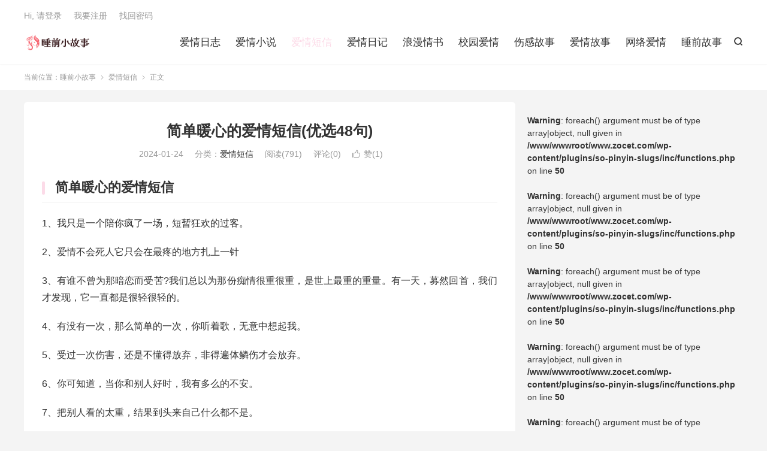

--- FILE ---
content_type: text/html; charset=UTF-8
request_url: https://www.zocet.com/aiqingduanxin/16309.html
body_size: 10131
content:
<!DOCTYPE HTML>
<html lang="zh-CN" >
<head>
<meta charset="UTF-8">
<meta http-equiv="X-UA-Compatible" content="IE=edge">
<meta name="viewport" content="width=device-width, initial-scale=1.0">
<meta name="apple-mobile-web-app-title" content="睡前小故事">
<meta http-equiv="Cache-Control" content="no-siteapp">
<title>简单暖心的爱情短信(优选48句)-睡前小故事</title>
<meta name='robots' content='max-image-preview:large' />
<style id='wp-img-auto-sizes-contain-inline-css' type='text/css'>
img:is([sizes=auto i],[sizes^="auto," i]){contain-intrinsic-size:3000px 1500px}
/*# sourceURL=wp-img-auto-sizes-contain-inline-css */
</style>
<style id='classic-theme-styles-inline-css' type='text/css'>
/*! This file is auto-generated */
.wp-block-button__link{color:#fff;background-color:#32373c;border-radius:9999px;box-shadow:none;text-decoration:none;padding:calc(.667em + 2px) calc(1.333em + 2px);font-size:1.125em}.wp-block-file__button{background:#32373c;color:#fff;text-decoration:none}
/*# sourceURL=/wp-includes/css/classic-themes.min.css */
</style>
<link rel='stylesheet' id='style-css' href='https://www.zocet.com/wp-content/themes/dux/style.css?ver=9.5' type='text/css' media='all' />
<script type="text/javascript" src="https://www.zocet.com/wp-content/themes/dux/assets/js/libs/jquery.min.js?ver=9.5" id="jquery-js"></script>
<link rel="canonical" href="https://www.zocet.com/aiqingduanxin/16309.html" />
<link rel="alternate" title="oEmbed (JSON)" type="application/json+oembed" href="https://www.zocet.com/wp-json/oembed/1.0/embed?url=https%3A%2F%2Fwww.zocet.com%2Faiqingduanxin%2F16309.html" />
<link rel="alternate" title="oEmbed (XML)" type="text/xml+oembed" href="https://www.zocet.com/wp-json/oembed/1.0/embed?url=https%3A%2F%2Fwww.zocet.com%2Faiqingduanxin%2F16309.html&#038;format=xml" />
<meta name="keywords" content="简单暖心的爱情短信(优选48句),爱情短信">
<meta name="description" content="简单暖心的爱情短信1、我只是一个陪你疯了一场，短暂狂欢的过客。2、爱情不会死人它只会在最疼的地方扎上一针3、有谁不曾为那暗恋而受苦?我们总以为那份痴情很重很重，是世上最重的重量。有一天，募然回首，我们才发现，它一直都是很轻很轻的。4、有没有一次，那么简单的一次，你听着歌，无意中想起我。5、受过一次伤害，还是不懂得放弃，">
<meta property="og:type" content="acticle">
<meta property="og:site_name" content="睡前小故事">
<meta property="og:title" content="简单暖心的爱情短信(优选48句)">
<meta property="og:description" content="简单暖心的爱情短信 1、我只是一个陪你疯了一场，短暂狂欢的过客。 2、爱情不会死人它只会在最疼的地方扎上一针 3、有谁不曾为那暗恋而受苦?我们总以为那份痴情很重很重，是世上最重的重量。有一天，募然回首，我们才发现，它一直都是很轻很轻的。 4...">
<meta property="og:url" content="https://www.zocet.com/aiqingduanxin/16309.html">
<meta property="og:image" content="https://www.zocet.com/wp-content/themes/dux/assets/img/thumbnail.png">
<meta property="twitter:card" content="summary_large_image">
<meta property="twitter:title" content="简单暖心的爱情短信(优选48句)">
<meta property="twitter:description" content="简单暖心的爱情短信 1、我只是一个陪你疯了一场，短暂狂欢的过客。 2、爱情不会死人它只会在最疼的地方扎上一针 3、有谁不曾为那暗恋而受苦?我们总以为那份痴情很重很重，是世上最重的重量。有一天，募然回首，我们才发现，它一直都是很轻很轻的。 4...">
<meta property="twitter:url" content="https://www.zocet.com/aiqingduanxin/16309.html">
<meta property="twitter:image" content="https://www.zocet.com/wp-content/themes/dux/assets/img/thumbnail.png">
<style>:root{--tb--main: #fcdbe8}</style><link rel="icon" href="https://www.zocet.com/wp-content/uploads/2023/01/cropped-shui-4-e1673785365563-1-32x32.png" sizes="32x32" />
<link rel="icon" href="https://www.zocet.com/wp-content/uploads/2023/01/cropped-shui-4-e1673785365563-1-192x192.png" sizes="192x192" />
<link rel="apple-touch-icon" href="https://www.zocet.com/wp-content/uploads/2023/01/cropped-shui-4-e1673785365563-1-180x180.png" />
<meta name="msapplication-TileImage" content="https://www.zocet.com/wp-content/uploads/2023/01/cropped-shui-4-e1673785365563-1-270x270.png" />
<link rel="shortcut icon" href="https://www.zocet.com/favicon.ico">
<style id='global-styles-inline-css' type='text/css'>
:root{--wp--preset--aspect-ratio--square: 1;--wp--preset--aspect-ratio--4-3: 4/3;--wp--preset--aspect-ratio--3-4: 3/4;--wp--preset--aspect-ratio--3-2: 3/2;--wp--preset--aspect-ratio--2-3: 2/3;--wp--preset--aspect-ratio--16-9: 16/9;--wp--preset--aspect-ratio--9-16: 9/16;--wp--preset--color--black: #000000;--wp--preset--color--cyan-bluish-gray: #abb8c3;--wp--preset--color--white: #ffffff;--wp--preset--color--pale-pink: #f78da7;--wp--preset--color--vivid-red: #cf2e2e;--wp--preset--color--luminous-vivid-orange: #ff6900;--wp--preset--color--luminous-vivid-amber: #fcb900;--wp--preset--color--light-green-cyan: #7bdcb5;--wp--preset--color--vivid-green-cyan: #00d084;--wp--preset--color--pale-cyan-blue: #8ed1fc;--wp--preset--color--vivid-cyan-blue: #0693e3;--wp--preset--color--vivid-purple: #9b51e0;--wp--preset--gradient--vivid-cyan-blue-to-vivid-purple: linear-gradient(135deg,rgb(6,147,227) 0%,rgb(155,81,224) 100%);--wp--preset--gradient--light-green-cyan-to-vivid-green-cyan: linear-gradient(135deg,rgb(122,220,180) 0%,rgb(0,208,130) 100%);--wp--preset--gradient--luminous-vivid-amber-to-luminous-vivid-orange: linear-gradient(135deg,rgb(252,185,0) 0%,rgb(255,105,0) 100%);--wp--preset--gradient--luminous-vivid-orange-to-vivid-red: linear-gradient(135deg,rgb(255,105,0) 0%,rgb(207,46,46) 100%);--wp--preset--gradient--very-light-gray-to-cyan-bluish-gray: linear-gradient(135deg,rgb(238,238,238) 0%,rgb(169,184,195) 100%);--wp--preset--gradient--cool-to-warm-spectrum: linear-gradient(135deg,rgb(74,234,220) 0%,rgb(151,120,209) 20%,rgb(207,42,186) 40%,rgb(238,44,130) 60%,rgb(251,105,98) 80%,rgb(254,248,76) 100%);--wp--preset--gradient--blush-light-purple: linear-gradient(135deg,rgb(255,206,236) 0%,rgb(152,150,240) 100%);--wp--preset--gradient--blush-bordeaux: linear-gradient(135deg,rgb(254,205,165) 0%,rgb(254,45,45) 50%,rgb(107,0,62) 100%);--wp--preset--gradient--luminous-dusk: linear-gradient(135deg,rgb(255,203,112) 0%,rgb(199,81,192) 50%,rgb(65,88,208) 100%);--wp--preset--gradient--pale-ocean: linear-gradient(135deg,rgb(255,245,203) 0%,rgb(182,227,212) 50%,rgb(51,167,181) 100%);--wp--preset--gradient--electric-grass: linear-gradient(135deg,rgb(202,248,128) 0%,rgb(113,206,126) 100%);--wp--preset--gradient--midnight: linear-gradient(135deg,rgb(2,3,129) 0%,rgb(40,116,252) 100%);--wp--preset--font-size--small: 13px;--wp--preset--font-size--medium: 20px;--wp--preset--font-size--large: 36px;--wp--preset--font-size--x-large: 42px;--wp--preset--spacing--20: 0.44rem;--wp--preset--spacing--30: 0.67rem;--wp--preset--spacing--40: 1rem;--wp--preset--spacing--50: 1.5rem;--wp--preset--spacing--60: 2.25rem;--wp--preset--spacing--70: 3.38rem;--wp--preset--spacing--80: 5.06rem;--wp--preset--shadow--natural: 6px 6px 9px rgba(0, 0, 0, 0.2);--wp--preset--shadow--deep: 12px 12px 50px rgba(0, 0, 0, 0.4);--wp--preset--shadow--sharp: 6px 6px 0px rgba(0, 0, 0, 0.2);--wp--preset--shadow--outlined: 6px 6px 0px -3px rgb(255, 255, 255), 6px 6px rgb(0, 0, 0);--wp--preset--shadow--crisp: 6px 6px 0px rgb(0, 0, 0);}:where(.is-layout-flex){gap: 0.5em;}:where(.is-layout-grid){gap: 0.5em;}body .is-layout-flex{display: flex;}.is-layout-flex{flex-wrap: wrap;align-items: center;}.is-layout-flex > :is(*, div){margin: 0;}body .is-layout-grid{display: grid;}.is-layout-grid > :is(*, div){margin: 0;}:where(.wp-block-columns.is-layout-flex){gap: 2em;}:where(.wp-block-columns.is-layout-grid){gap: 2em;}:where(.wp-block-post-template.is-layout-flex){gap: 1.25em;}:where(.wp-block-post-template.is-layout-grid){gap: 1.25em;}.has-black-color{color: var(--wp--preset--color--black) !important;}.has-cyan-bluish-gray-color{color: var(--wp--preset--color--cyan-bluish-gray) !important;}.has-white-color{color: var(--wp--preset--color--white) !important;}.has-pale-pink-color{color: var(--wp--preset--color--pale-pink) !important;}.has-vivid-red-color{color: var(--wp--preset--color--vivid-red) !important;}.has-luminous-vivid-orange-color{color: var(--wp--preset--color--luminous-vivid-orange) !important;}.has-luminous-vivid-amber-color{color: var(--wp--preset--color--luminous-vivid-amber) !important;}.has-light-green-cyan-color{color: var(--wp--preset--color--light-green-cyan) !important;}.has-vivid-green-cyan-color{color: var(--wp--preset--color--vivid-green-cyan) !important;}.has-pale-cyan-blue-color{color: var(--wp--preset--color--pale-cyan-blue) !important;}.has-vivid-cyan-blue-color{color: var(--wp--preset--color--vivid-cyan-blue) !important;}.has-vivid-purple-color{color: var(--wp--preset--color--vivid-purple) !important;}.has-black-background-color{background-color: var(--wp--preset--color--black) !important;}.has-cyan-bluish-gray-background-color{background-color: var(--wp--preset--color--cyan-bluish-gray) !important;}.has-white-background-color{background-color: var(--wp--preset--color--white) !important;}.has-pale-pink-background-color{background-color: var(--wp--preset--color--pale-pink) !important;}.has-vivid-red-background-color{background-color: var(--wp--preset--color--vivid-red) !important;}.has-luminous-vivid-orange-background-color{background-color: var(--wp--preset--color--luminous-vivid-orange) !important;}.has-luminous-vivid-amber-background-color{background-color: var(--wp--preset--color--luminous-vivid-amber) !important;}.has-light-green-cyan-background-color{background-color: var(--wp--preset--color--light-green-cyan) !important;}.has-vivid-green-cyan-background-color{background-color: var(--wp--preset--color--vivid-green-cyan) !important;}.has-pale-cyan-blue-background-color{background-color: var(--wp--preset--color--pale-cyan-blue) !important;}.has-vivid-cyan-blue-background-color{background-color: var(--wp--preset--color--vivid-cyan-blue) !important;}.has-vivid-purple-background-color{background-color: var(--wp--preset--color--vivid-purple) !important;}.has-black-border-color{border-color: var(--wp--preset--color--black) !important;}.has-cyan-bluish-gray-border-color{border-color: var(--wp--preset--color--cyan-bluish-gray) !important;}.has-white-border-color{border-color: var(--wp--preset--color--white) !important;}.has-pale-pink-border-color{border-color: var(--wp--preset--color--pale-pink) !important;}.has-vivid-red-border-color{border-color: var(--wp--preset--color--vivid-red) !important;}.has-luminous-vivid-orange-border-color{border-color: var(--wp--preset--color--luminous-vivid-orange) !important;}.has-luminous-vivid-amber-border-color{border-color: var(--wp--preset--color--luminous-vivid-amber) !important;}.has-light-green-cyan-border-color{border-color: var(--wp--preset--color--light-green-cyan) !important;}.has-vivid-green-cyan-border-color{border-color: var(--wp--preset--color--vivid-green-cyan) !important;}.has-pale-cyan-blue-border-color{border-color: var(--wp--preset--color--pale-cyan-blue) !important;}.has-vivid-cyan-blue-border-color{border-color: var(--wp--preset--color--vivid-cyan-blue) !important;}.has-vivid-purple-border-color{border-color: var(--wp--preset--color--vivid-purple) !important;}.has-vivid-cyan-blue-to-vivid-purple-gradient-background{background: var(--wp--preset--gradient--vivid-cyan-blue-to-vivid-purple) !important;}.has-light-green-cyan-to-vivid-green-cyan-gradient-background{background: var(--wp--preset--gradient--light-green-cyan-to-vivid-green-cyan) !important;}.has-luminous-vivid-amber-to-luminous-vivid-orange-gradient-background{background: var(--wp--preset--gradient--luminous-vivid-amber-to-luminous-vivid-orange) !important;}.has-luminous-vivid-orange-to-vivid-red-gradient-background{background: var(--wp--preset--gradient--luminous-vivid-orange-to-vivid-red) !important;}.has-very-light-gray-to-cyan-bluish-gray-gradient-background{background: var(--wp--preset--gradient--very-light-gray-to-cyan-bluish-gray) !important;}.has-cool-to-warm-spectrum-gradient-background{background: var(--wp--preset--gradient--cool-to-warm-spectrum) !important;}.has-blush-light-purple-gradient-background{background: var(--wp--preset--gradient--blush-light-purple) !important;}.has-blush-bordeaux-gradient-background{background: var(--wp--preset--gradient--blush-bordeaux) !important;}.has-luminous-dusk-gradient-background{background: var(--wp--preset--gradient--luminous-dusk) !important;}.has-pale-ocean-gradient-background{background: var(--wp--preset--gradient--pale-ocean) !important;}.has-electric-grass-gradient-background{background: var(--wp--preset--gradient--electric-grass) !important;}.has-midnight-gradient-background{background: var(--wp--preset--gradient--midnight) !important;}.has-small-font-size{font-size: var(--wp--preset--font-size--small) !important;}.has-medium-font-size{font-size: var(--wp--preset--font-size--medium) !important;}.has-large-font-size{font-size: var(--wp--preset--font-size--large) !important;}.has-x-large-font-size{font-size: var(--wp--preset--font-size--x-large) !important;}
/*# sourceURL=global-styles-inline-css */
</style>
</head>
<body class="wp-singular post-template-default single single-post postid-16309 single-format-standard wp-theme-dux home m-excerpt-cat m-excerpt-desc comment-open site-layout-2 list-text text-justify-on m-sidebar m-catplist-on">
<header class="header">
	<div class="container">
		<div class="logo"><a href="https://www.zocet.com" title="睡前小故事-故事大全 睡前故事哄女友-爱情故事"><img src="https://www.zocet.com/wp-content/uploads/2023/01/shui-2.png" alt="睡前小故事-故事大全 睡前故事哄女友-爱情故事">睡前小故事</a></div>													<div class="navto-search search-show"><i class="tbfa">&#xe611;</i></div>
							<ul class="site-nav site-navbar">
			<li><a href="https://www.zocet.com/aiqingrizhi">爱情日志</a></li>
<li><a href="https://www.zocet.com/aiqingxiaoshuo">爱情小说</a></li>
<li class="current-post-ancestor current-menu-parent"><a href="https://www.zocet.com/aiqingduanxin">爱情短信</a></li>
<li><a href="https://www.zocet.com/aiqingriji">爱情日记</a></li>
<li><a href="https://www.zocet.com/qingshu">浪漫情书</a></li>
<li><a href="https://www.zocet.com/xiaoyuanaiqing">校园爱情</a></li>
<li><a href="https://www.zocet.com/shanggangushi">伤感故事</a></li>
<li><a href="https://www.zocet.com/aiqinggushi">爱情故事</a></li>
<li><a href="https://www.zocet.com/wangluoaiqing">网络爱情</a></li>
<li><a href="https://www.zocet.com/shuiqiangushi">睡前故事</a></li>
		</ul>
					<div class="topbar">
				<ul class="site-nav topmenu">
														</ul>
															<a rel="nofollow" href="https://www.zocet.com/wp-login.php?redirect_to=https%3A%2F%2Fwww.zocet.com%2Faiqingduanxin%2F16309.html">Hi, 请登录</a>
						&nbsp; &nbsp; <a rel="nofollow" href="https://www.zocet.com/wp-login.php?action=register">我要注册</a>
						&nbsp; &nbsp; <a rel="nofollow" href="https://www.zocet.com/wp-login.php?action=lostpassword">找回密码</a>
												</div>
					</div>
</header>
	<div class="m-icon-nav">
		<i class="tbfa">&#xe612;</i>
		<i class="tbfa">&#xe606;</i>
	</div>
<div class="site-search">
	<div class="container">
		<form method="get" class="site-search-form" action="https://www.zocet.com/">
    <input class="search-input" name="s" type="text" placeholder="输入关键字" value="" required="required">
    <button class="search-btn" type="submit"><i class="tbfa">&#xe611;</i></button>
</form>	</div>
</div>
	<div class="breadcrumbs">
		<div class="container">当前位置：<a href="https://www.zocet.com">睡前小故事</a> <small><i class="tbfa">&#xe87e;</i></small> <a href="https://www.zocet.com/aiqingduanxin">爱情短信</a> <small><i class="tbfa">&#xe87e;</i></small> 正文</div>
	</div>
<section class="container">
	<div class="content-wrap">
	<div class="content">
						<header class="article-header">
			<h1 class="article-title"><a href="https://www.zocet.com/aiqingduanxin/16309.html">简单暖心的爱情短信(优选48句)</a></h1>
			<div class="article-meta">
				<span class="item">2024-01-24</span>												<span class="item">分类：<a href="https://www.zocet.com/aiqingduanxin" rel="category tag">爱情短信</a></span>
				<span class="item post-views">阅读(791)</span>				<span class="item">评论(0)</span>															<a href="javascript:;" etap="like" class="item item-like" data-pid="16309"><i class="tbfa">&#xe64c;</i>赞(<span>1</span>)</a>																	<span class="item"></span>
			</div>
		</header>
				<article class="article-content">
									<h2>简单暖心的爱情短信</h2>
<p>1、我只是一个陪你疯了一场，短暂狂欢的过客。</p>
<p>2、爱情不会死人它只会在最疼的地方扎上一针</p>
<p>3、有谁不曾为那暗恋而受苦?我们总以为那份痴情很重很重，是世上最重的重量。有一天，募然回首，我们才发现，它一直都是很轻很轻的。</p>
<p>4、有没有一次，那么简单的一次，你听着歌，无意中想起我。</p>
<p>5、受过一次伤害，还是不懂得放弃，非得遍体鳞伤才会放弃。</p>
<p>6、你可知道，当你和别人好时，我有多么的不安。</p>
<p>7、把别人看的太重，结果到头来自己什么都不是。</p>
<p>8、过期的爱情。过期的承诺。过期的回忆。过期的我。</p>
<p>9、如果，如果可以，我只希望，从来没有遇见你。</p>
<p>10、太过美好的东西从来都不适合经历，因为一旦经历便无法遗忘。</p>
<p>11、没有什么是永远，也没有什么会很久，找个借口，谁都可以先走。</p>
<p>12、当期待变成遗憾，根本不会有天荒地老。</p>
<p>13、我们可不可以不勇敢，当爱太重心太酸无力承担。</p>
<p>14、总有那么有一个人，他的一条短信就可以让你立刻微笑。</p>
<p>15、哪些表达爱情的短信读起来很暖人心?小编整理了一些的短信，有兴趣的亲可以来阅读一下!</p>
<p>16、不是一辈子的人，不说一辈子的话，不勉强，能放下。</p>
<p>17、世界上最远的距离，不是爱，不是恨，而是熟悉的人，渐渐变得陌生。</p>
<p>18、幸福是比较级，但并非与别人比较，而是与自己曾经的不幸福比较。一个人只要经历过坏透了的日子，就会真正懂得感激幸福。</p>
<p>19、没有什么永远找个借口谁都可以先走</p>
<p>20、我不能允许任何的背叛，任何人，任何形式，任何理由。</p>
<p>21、爱了给了伤了痛了还让我怎么说</p>
<p>22、认识你真好，好的进一步是错误，退一步是遗憾。就在这一步之间，我真的希望时间永恒，空间永恒，一切永恒。</p>
<p>23、原来，曾经亲密无间的两个人，会连路人都不如。</p>
<p>24、明知是场戏，还要陪你演下去。</p>
<h2>简单暖心的爱情短信(2)</h2>
<p>1、那些曾经以为念念不忘的事情就在我们念念不忘的过程里，被我们遗忘了。</p>
<p>2、我怕的不是思念变成习惯而是偶尔涌上心头的那种感觉</p>
<p>3、我的梦里有你有我却从来都没有我们俩在一起过</p>
<p>4、原来爱情从来都没有离开过，只是我记得你却忘记了。</p>
<p>5、我们始终都在练习微笑，终于变成不敢哭的人。</p>
<p>6、我们错过某些错过，却能够一如既往的生活。</p>
<p>7、如果有人问起，就说忘了。不解释，不悲伤。</p>
<p>8、我爱你，但是我希望你永远都不要知道，就让我一个人沉沦。</p>
<p>9、我不缺爱，你的离开，只是让我少了一个习惯。</p>
<p>10、所谓的无底线，就是不断的原谅伤害过你的人</p>
<p>11、世界上最痛苦的事，莫过于爱上一个对别人痴心的人。</p>
<p>12、等待太久得来的东西，多半已经不是当初自己想要的样子了。</p>
<p>13、世上最珍贵的不是永远得不到或已经得到的，而是你已经得到并且随时都有可能失去的东西!</p>
<p>14、别说你心疼，若真心疼，怎么会让我为了你难过。</p>
<p>15、什么是幸福?那是有了你;什么是无奈?那是情人节的时候却无法与你相伴;什么是爱情?那是你我之间的感觉!</p>
<p>16、人心都是肉长的，遇到相见恨晚的，很难有不动心的。但如果真的爱对方，就要体谅对方，爱的最高境界不只是自己的拥有，还要在乎和珍惜别人的感受。长驻心间的爱也好，转瞬就忘的爱也好，其实都没有对错，只要是真诚的，就是美丽的。</p>
<p>17、如果这就是爱情，本来就不公平。你不必讲理，我可以离去。</p>
<p>18、曾经以为，拥有是不容易的;后来才知道，舍弃更难。</p>
<p>19、你教会了我如何去爱，在你离开时，却没教会我如何放下。</p>
<p>20、错过了，就错过了全部，就算在怎么努力也回不到从前了</p>
<p>21、想要说些什么，却无从说起，想要说声爱你却被风吹散，如果大海能换回曾经的爱，我用一生等待。</p>
<p>22、就算我爱到天荒地老你也未必会海枯石烂</p>
<p>23、我知道我不是一个很好的记录者，但我比任何人都喜欢回首自己来时的路，我不但的回首，伫足，然手时光仍下我轰轰烈烈的向前奔去。</p>
<p>24、我总是在担心失去谁，现在想想，有谁会担心失去我。</p>
					</article>
						            <div class="post-actions">
            	<a href="javascript:;" etap="like" class="post-like action action-like" data-pid="16309"><i class="tbfa">&#xe64c;</i>赞(<span>1</span>)</a>            	            	            </div>
        		<div class="post-copyright">未经允许不得转载：<a href="https://www.zocet.com">睡前小故事</a> &raquo; <a href="https://www.zocet.com/aiqingduanxin/16309.html">简单暖心的爱情短信(优选48句)</a></div>		
		<div class="shares"><dfn>分享到</dfn><a href="javascript:;" data-url="https://www.zocet.com/aiqingduanxin/16309.html" class="share-weixin" title="分享到微信"><i class="tbfa">&#xe61e;</i></a><a etap="share" data-share="weibo" class="share-tsina" title="分享到微博"><i class="tbfa">&#xe645;</i></a><a etap="share" data-share="qq" class="share-sqq" title="分享到QQ好友"><i class="tbfa">&#xe60f;</i></a><a etap="share" data-share="qzone" class="share-qzone" title="分享到QQ空间"><i class="tbfa">&#xe600;</i></a><a etap="share" data-share="line" class="share-line" title="分享到Line"><i class="tbfa">&#xe6fb;</i></a><a etap="share" data-share="twitter" class="share-twitter" title="分享到X"><i class="tbfa">&#xe604;</i></a><a etap="share" data-share="facebook" class="share-facebook" title="分享到Facebook"><i class="tbfa">&#xe725;</i></a><a etap="share" data-share="telegram" class="share-telegram" title="分享到Telegram"><i class="tbfa">&#xe9ac;</i></a><a etap="share" data-share="skype" class="share-skype" title="分享到Skype"><i class="tbfa">&#xe87d;</i></a></div>
				<div class="article-tags"><a href="https://www.zocet.com/tag/jiandannuanxindeaiqingduanxinyouxuan48ju" rel="tag">简单暖心的爱情短信(优选48句)</a></div>
		
		
		            <nav class="article-nav">
                <span class="article-nav-prev">上一篇<br><a href="https://www.zocet.com/aiqingduanxin/16308.html" rel="prev">表示对爱情死心的经典短信(热门46句)</a></span>
                <span class="article-nav-next">下一篇<br><a href="https://www.zocet.com/aiqingduanxin/16310.html" rel="next">关于爱情的qq空间说说短信(通用46句)</a></span>
            </nav>
        
				<div class="relates relates-imagetext"><div class="title"><h3>相关推荐</h3></div><ul><li><a href="https://www.zocet.com/aiqingduanxin/16316.html"><img data-thumb="default" src="https://www.zocet.com/wp-content/themes/dux/assets/img/thumbnail.png" class="thumb"></a><a href="https://www.zocet.com/aiqingduanxin/16316.html">关于真挚爱情的话语(热门48句)</a></li><li><a href="https://www.zocet.com/aiqingduanxin/16315.html"><img data-thumb="default" src="https://www.zocet.com/wp-content/themes/dux/assets/img/thumbnail.png" class="thumb"></a><a href="https://www.zocet.com/aiqingduanxin/16315.html">爱情说说的短信大全(汇编20句)</a></li><li><a href="https://www.zocet.com/aiqingduanxin/16314.html"><img data-thumb="default" src="https://www.zocet.com/wp-content/themes/dux/assets/img/thumbnail.png" class="thumb"></a><a href="https://www.zocet.com/aiqingduanxin/16314.html">对爱情伤心绝望的心情说说短语(最热74句)</a></li><li><a href="https://www.zocet.com/aiqingduanxin/16313.html"><img data-thumb="default" src="https://www.zocet.com/wp-content/themes/dux/assets/img/thumbnail.png" class="thumb"></a><a href="https://www.zocet.com/aiqingduanxin/16313.html">三毛经典短信关于爱情(精选44句)</a></li><li><a href="https://www.zocet.com/aiqingduanxin/16312.html"><img data-thumb="default" src="https://www.zocet.com/wp-content/themes/dux/assets/img/thumbnail.png" class="thumb"></a><a href="https://www.zocet.com/aiqingduanxin/16312.html">表达爱情的经典短信(收集44句)</a></li><li><a href="https://www.zocet.com/aiqingduanxin/16311.html"><img data-thumb="default" src="https://www.zocet.com/wp-content/themes/dux/assets/img/thumbnail.png" class="thumb"></a><a href="https://www.zocet.com/aiqingduanxin/16311.html">简短又经典的爱情说说(精选60句)</a></li><li><a href="https://www.zocet.com/aiqingduanxin/16310.html"><img data-thumb="default" src="https://www.zocet.com/wp-content/themes/dux/assets/img/thumbnail.png" class="thumb"></a><a href="https://www.zocet.com/aiqingduanxin/16310.html">关于爱情的qq空间说说短信(通用46句)</a></li><li><a href="https://www.zocet.com/aiqingduanxin/16308.html"><img data-thumb="default" src="https://www.zocet.com/wp-content/themes/dux/assets/img/thumbnail.png" class="thumb"></a><a href="https://www.zocet.com/aiqingduanxin/16308.html">表示对爱情死心的经典短信(热门46句)</a></li></ul></div>					</div>
	</div>
	<div class="sidebar">
	<br />
<b>Warning</b>:  foreach() argument must be of type array|object, null given in <b>/www/wwwroot/www.zocet.com/wp-content/plugins/so-pinyin-slugs/inc/functions.php</b> on line <b>50</b><br />
<br />
<b>Warning</b>:  foreach() argument must be of type array|object, null given in <b>/www/wwwroot/www.zocet.com/wp-content/plugins/so-pinyin-slugs/inc/functions.php</b> on line <b>50</b><br />
<br />
<b>Warning</b>:  foreach() argument must be of type array|object, null given in <b>/www/wwwroot/www.zocet.com/wp-content/plugins/so-pinyin-slugs/inc/functions.php</b> on line <b>50</b><br />
<br />
<b>Warning</b>:  foreach() argument must be of type array|object, null given in <b>/www/wwwroot/www.zocet.com/wp-content/plugins/so-pinyin-slugs/inc/functions.php</b> on line <b>50</b><br />
<br />
<b>Warning</b>:  foreach() argument must be of type array|object, null given in <b>/www/wwwroot/www.zocet.com/wp-content/plugins/so-pinyin-slugs/inc/functions.php</b> on line <b>50</b><br />
<br />
<b>Warning</b>:  foreach() argument must be of type array|object, null given in <b>/www/wwwroot/www.zocet.com/wp-content/plugins/so-pinyin-slugs/inc/functions.php</b> on line <b>50</b><br />
<br />
<b>Warning</b>:  foreach() argument must be of type array|object, null given in <b>/www/wwwroot/www.zocet.com/wp-content/plugins/so-pinyin-slugs/inc/functions.php</b> on line <b>50</b><br />
<br />
<b>Warning</b>:  foreach() argument must be of type array|object, null given in <b>/www/wwwroot/www.zocet.com/wp-content/plugins/so-pinyin-slugs/inc/functions.php</b> on line <b>50</b><br />
<br />
<b>Warning</b>:  foreach() argument must be of type array|object, null given in <b>/www/wwwroot/www.zocet.com/wp-content/plugins/so-pinyin-slugs/inc/functions.php</b> on line <b>50</b><br />
<br />
<b>Warning</b>:  foreach() argument must be of type array|object, null given in <b>/www/wwwroot/www.zocet.com/wp-content/plugins/so-pinyin-slugs/inc/functions.php</b> on line <b>50</b><br />
<br />
<b>Warning</b>:  foreach() argument must be of type array|object, null given in <b>/www/wwwroot/www.zocet.com/wp-content/plugins/so-pinyin-slugs/inc/functions.php</b> on line <b>50</b><br />
<br />
<b>Warning</b>:  foreach() argument must be of type array|object, null given in <b>/www/wwwroot/www.zocet.com/wp-content/plugins/so-pinyin-slugs/inc/functions.php</b> on line <b>50</b><br />
<br />
<b>Warning</b>:  foreach() argument must be of type array|object, null given in <b>/www/wwwroot/www.zocet.com/wp-content/plugins/so-pinyin-slugs/inc/functions.php</b> on line <b>50</b><br />
<br />
<b>Warning</b>:  foreach() argument must be of type array|object, null given in <b>/www/wwwroot/www.zocet.com/wp-content/plugins/so-pinyin-slugs/inc/functions.php</b> on line <b>50</b><br />
<br />
<b>Warning</b>:  foreach() argument must be of type array|object, null given in <b>/www/wwwroot/www.zocet.com/wp-content/plugins/so-pinyin-slugs/inc/functions.php</b> on line <b>50</b><br />
<br />
<b>Warning</b>:  foreach() argument must be of type array|object, null given in <b>/www/wwwroot/www.zocet.com/wp-content/plugins/so-pinyin-slugs/inc/functions.php</b> on line <b>50</b><br />
<br />
<b>Warning</b>:  foreach() argument must be of type array|object, null given in <b>/www/wwwroot/www.zocet.com/wp-content/plugins/so-pinyin-slugs/inc/functions.php</b> on line <b>50</b><br />
<br />
<b>Warning</b>:  foreach() argument must be of type array|object, null given in <b>/www/wwwroot/www.zocet.com/wp-content/plugins/so-pinyin-slugs/inc/functions.php</b> on line <b>50</b><br />
<br />
<b>Warning</b>:  foreach() argument must be of type array|object, null given in <b>/www/wwwroot/www.zocet.com/wp-content/plugins/so-pinyin-slugs/inc/functions.php</b> on line <b>50</b><br />
<br />
<b>Warning</b>:  foreach() argument must be of type array|object, null given in <b>/www/wwwroot/www.zocet.com/wp-content/plugins/so-pinyin-slugs/inc/functions.php</b> on line <b>50</b><br />
<br />
<b>Warning</b>:  foreach() argument must be of type array|object, null given in <b>/www/wwwroot/www.zocet.com/wp-content/plugins/so-pinyin-slugs/inc/functions.php</b> on line <b>50</b><br />
<br />
<b>Warning</b>:  foreach() argument must be of type array|object, null given in <b>/www/wwwroot/www.zocet.com/wp-content/plugins/so-pinyin-slugs/inc/functions.php</b> on line <b>50</b><br />
<br />
<b>Warning</b>:  foreach() argument must be of type array|object, null given in <b>/www/wwwroot/www.zocet.com/wp-content/plugins/so-pinyin-slugs/inc/functions.php</b> on line <b>50</b><br />
<br />
<b>Warning</b>:  foreach() argument must be of type array|object, null given in <b>/www/wwwroot/www.zocet.com/wp-content/plugins/so-pinyin-slugs/inc/functions.php</b> on line <b>50</b><br />
<br />
<b>Warning</b>:  foreach() argument must be of type array|object, null given in <b>/www/wwwroot/www.zocet.com/wp-content/plugins/so-pinyin-slugs/inc/functions.php</b> on line <b>50</b><br />
<br />
<b>Warning</b>:  foreach() argument must be of type array|object, null given in <b>/www/wwwroot/www.zocet.com/wp-content/plugins/so-pinyin-slugs/inc/functions.php</b> on line <b>50</b><br />
<br />
<b>Warning</b>:  foreach() argument must be of type array|object, null given in <b>/www/wwwroot/www.zocet.com/wp-content/plugins/so-pinyin-slugs/inc/functions.php</b> on line <b>50</b><br />
<br />
<b>Warning</b>:  foreach() argument must be of type array|object, null given in <b>/www/wwwroot/www.zocet.com/wp-content/plugins/so-pinyin-slugs/inc/functions.php</b> on line <b>50</b><br />
<br />
<b>Warning</b>:  foreach() argument must be of type array|object, null given in <b>/www/wwwroot/www.zocet.com/wp-content/plugins/so-pinyin-slugs/inc/functions.php</b> on line <b>50</b><br />
<br />
<b>Warning</b>:  foreach() argument must be of type array|object, null given in <b>/www/wwwroot/www.zocet.com/wp-content/plugins/so-pinyin-slugs/inc/functions.php</b> on line <b>50</b><br />
<br />
<b>Warning</b>:  foreach() argument must be of type array|object, null given in <b>/www/wwwroot/www.zocet.com/wp-content/plugins/so-pinyin-slugs/inc/functions.php</b> on line <b>50</b><br />
<br />
<b>Warning</b>:  foreach() argument must be of type array|object, null given in <b>/www/wwwroot/www.zocet.com/wp-content/plugins/so-pinyin-slugs/inc/functions.php</b> on line <b>50</b><br />
<br />
<b>Warning</b>:  foreach() argument must be of type array|object, null given in <b>/www/wwwroot/www.zocet.com/wp-content/plugins/so-pinyin-slugs/inc/functions.php</b> on line <b>50</b><br />
<br />
<b>Warning</b>:  foreach() argument must be of type array|object, null given in <b>/www/wwwroot/www.zocet.com/wp-content/plugins/so-pinyin-slugs/inc/functions.php</b> on line <b>50</b><br />
<br />
<b>Warning</b>:  foreach() argument must be of type array|object, null given in <b>/www/wwwroot/www.zocet.com/wp-content/plugins/so-pinyin-slugs/inc/functions.php</b> on line <b>50</b><br />
<br />
<b>Warning</b>:  foreach() argument must be of type array|object, null given in <b>/www/wwwroot/www.zocet.com/wp-content/plugins/so-pinyin-slugs/inc/functions.php</b> on line <b>50</b><br />
<br />
<b>Warning</b>:  foreach() argument must be of type array|object, null given in <b>/www/wwwroot/www.zocet.com/wp-content/plugins/so-pinyin-slugs/inc/functions.php</b> on line <b>50</b><br />
<br />
<b>Warning</b>:  foreach() argument must be of type array|object, null given in <b>/www/wwwroot/www.zocet.com/wp-content/plugins/so-pinyin-slugs/inc/functions.php</b> on line <b>50</b><br />
<br />
<b>Warning</b>:  foreach() argument must be of type array|object, null given in <b>/www/wwwroot/www.zocet.com/wp-content/plugins/so-pinyin-slugs/inc/functions.php</b> on line <b>50</b><br />
<br />
<b>Warning</b>:  foreach() argument must be of type array|object, null given in <b>/www/wwwroot/www.zocet.com/wp-content/plugins/so-pinyin-slugs/inc/functions.php</b> on line <b>50</b><br />
<br />
<b>Warning</b>:  foreach() argument must be of type array|object, null given in <b>/www/wwwroot/www.zocet.com/wp-content/plugins/so-pinyin-slugs/inc/functions.php</b> on line <b>50</b><br />
<br />
<b>Warning</b>:  foreach() argument must be of type array|object, null given in <b>/www/wwwroot/www.zocet.com/wp-content/plugins/so-pinyin-slugs/inc/functions.php</b> on line <b>50</b><br />
<br />
<b>Warning</b>:  foreach() argument must be of type array|object, null given in <b>/www/wwwroot/www.zocet.com/wp-content/plugins/so-pinyin-slugs/inc/functions.php</b> on line <b>50</b><br />
<br />
<b>Warning</b>:  foreach() argument must be of type array|object, null given in <b>/www/wwwroot/www.zocet.com/wp-content/plugins/so-pinyin-slugs/inc/functions.php</b> on line <b>50</b><br />
<br />
<b>Warning</b>:  foreach() argument must be of type array|object, null given in <b>/www/wwwroot/www.zocet.com/wp-content/plugins/so-pinyin-slugs/inc/functions.php</b> on line <b>50</b><br />
<br />
<b>Warning</b>:  foreach() argument must be of type array|object, null given in <b>/www/wwwroot/www.zocet.com/wp-content/plugins/so-pinyin-slugs/inc/functions.php</b> on line <b>50</b><br />
<br />
<b>Warning</b>:  foreach() argument must be of type array|object, null given in <b>/www/wwwroot/www.zocet.com/wp-content/plugins/so-pinyin-slugs/inc/functions.php</b> on line <b>50</b><br />
<br />
<b>Warning</b>:  foreach() argument must be of type array|object, null given in <b>/www/wwwroot/www.zocet.com/wp-content/plugins/so-pinyin-slugs/inc/functions.php</b> on line <b>50</b><br />
<br />
<b>Warning</b>:  foreach() argument must be of type array|object, null given in <b>/www/wwwroot/www.zocet.com/wp-content/plugins/so-pinyin-slugs/inc/functions.php</b> on line <b>50</b><br />
<br />
<b>Warning</b>:  foreach() argument must be of type array|object, null given in <b>/www/wwwroot/www.zocet.com/wp-content/plugins/so-pinyin-slugs/inc/functions.php</b> on line <b>50</b><br />
<br />
<b>Warning</b>:  foreach() argument must be of type array|object, null given in <b>/www/wwwroot/www.zocet.com/wp-content/plugins/so-pinyin-slugs/inc/functions.php</b> on line <b>50</b><br />
<br />
<b>Warning</b>:  foreach() argument must be of type array|object, null given in <b>/www/wwwroot/www.zocet.com/wp-content/plugins/so-pinyin-slugs/inc/functions.php</b> on line <b>50</b><br />
<br />
<b>Warning</b>:  foreach() argument must be of type array|object, null given in <b>/www/wwwroot/www.zocet.com/wp-content/plugins/so-pinyin-slugs/inc/functions.php</b> on line <b>50</b><br />
<br />
<b>Warning</b>:  foreach() argument must be of type array|object, null given in <b>/www/wwwroot/www.zocet.com/wp-content/plugins/so-pinyin-slugs/inc/functions.php</b> on line <b>50</b><br />
<br />
<b>Warning</b>:  foreach() argument must be of type array|object, null given in <b>/www/wwwroot/www.zocet.com/wp-content/plugins/so-pinyin-slugs/inc/functions.php</b> on line <b>50</b><br />
<br />
<b>Warning</b>:  foreach() argument must be of type array|object, null given in <b>/www/wwwroot/www.zocet.com/wp-content/plugins/so-pinyin-slugs/inc/functions.php</b> on line <b>50</b><br />
<br />
<b>Warning</b>:  foreach() argument must be of type array|object, null given in <b>/www/wwwroot/www.zocet.com/wp-content/plugins/so-pinyin-slugs/inc/functions.php</b> on line <b>50</b><br />
<br />
<b>Warning</b>:  foreach() argument must be of type array|object, null given in <b>/www/wwwroot/www.zocet.com/wp-content/plugins/so-pinyin-slugs/inc/functions.php</b> on line <b>50</b><br />
<br />
<b>Warning</b>:  foreach() argument must be of type array|object, null given in <b>/www/wwwroot/www.zocet.com/wp-content/plugins/so-pinyin-slugs/inc/functions.php</b> on line <b>50</b><br />
<br />
<b>Warning</b>:  foreach() argument must be of type array|object, null given in <b>/www/wwwroot/www.zocet.com/wp-content/plugins/so-pinyin-slugs/inc/functions.php</b> on line <b>50</b><br />
<br />
<b>Warning</b>:  foreach() argument must be of type array|object, null given in <b>/www/wwwroot/www.zocet.com/wp-content/plugins/so-pinyin-slugs/inc/functions.php</b> on line <b>50</b><br />
<br />
<b>Warning</b>:  foreach() argument must be of type array|object, null given in <b>/www/wwwroot/www.zocet.com/wp-content/plugins/so-pinyin-slugs/inc/functions.php</b> on line <b>50</b><br />
<br />
<b>Warning</b>:  foreach() argument must be of type array|object, null given in <b>/www/wwwroot/www.zocet.com/wp-content/plugins/so-pinyin-slugs/inc/functions.php</b> on line <b>50</b><br />
<br />
<b>Warning</b>:  foreach() argument must be of type array|object, null given in <b>/www/wwwroot/www.zocet.com/wp-content/plugins/so-pinyin-slugs/inc/functions.php</b> on line <b>50</b><br />
<br />
<b>Warning</b>:  foreach() argument must be of type array|object, null given in <b>/www/wwwroot/www.zocet.com/wp-content/plugins/so-pinyin-slugs/inc/functions.php</b> on line <b>50</b><br />
<br />
<b>Warning</b>:  foreach() argument must be of type array|object, null given in <b>/www/wwwroot/www.zocet.com/wp-content/plugins/so-pinyin-slugs/inc/functions.php</b> on line <b>50</b><br />
<br />
<b>Warning</b>:  foreach() argument must be of type array|object, null given in <b>/www/wwwroot/www.zocet.com/wp-content/plugins/so-pinyin-slugs/inc/functions.php</b> on line <b>50</b><br />
<br />
<b>Warning</b>:  foreach() argument must be of type array|object, null given in <b>/www/wwwroot/www.zocet.com/wp-content/plugins/so-pinyin-slugs/inc/functions.php</b> on line <b>50</b><br />
<br />
<b>Warning</b>:  foreach() argument must be of type array|object, null given in <b>/www/wwwroot/www.zocet.com/wp-content/plugins/so-pinyin-slugs/inc/functions.php</b> on line <b>50</b><br />
<br />
<b>Warning</b>:  foreach() argument must be of type array|object, null given in <b>/www/wwwroot/www.zocet.com/wp-content/plugins/so-pinyin-slugs/inc/functions.php</b> on line <b>50</b><br />
<br />
<b>Warning</b>:  foreach() argument must be of type array|object, null given in <b>/www/wwwroot/www.zocet.com/wp-content/plugins/so-pinyin-slugs/inc/functions.php</b> on line <b>50</b><br />
<br />
<b>Warning</b>:  foreach() argument must be of type array|object, null given in <b>/www/wwwroot/www.zocet.com/wp-content/plugins/so-pinyin-slugs/inc/functions.php</b> on line <b>50</b><br />
<br />
<b>Warning</b>:  foreach() argument must be of type array|object, null given in <b>/www/wwwroot/www.zocet.com/wp-content/plugins/so-pinyin-slugs/inc/functions.php</b> on line <b>50</b><br />
<br />
<b>Warning</b>:  foreach() argument must be of type array|object, null given in <b>/www/wwwroot/www.zocet.com/wp-content/plugins/so-pinyin-slugs/inc/functions.php</b> on line <b>50</b><br />
<br />
<b>Warning</b>:  foreach() argument must be of type array|object, null given in <b>/www/wwwroot/www.zocet.com/wp-content/plugins/so-pinyin-slugs/inc/functions.php</b> on line <b>50</b><br />
<br />
<b>Warning</b>:  foreach() argument must be of type array|object, null given in <b>/www/wwwroot/www.zocet.com/wp-content/plugins/so-pinyin-slugs/inc/functions.php</b> on line <b>50</b><br />
<br />
<b>Warning</b>:  foreach() argument must be of type array|object, null given in <b>/www/wwwroot/www.zocet.com/wp-content/plugins/so-pinyin-slugs/inc/functions.php</b> on line <b>50</b><br />
<br />
<b>Warning</b>:  foreach() argument must be of type array|object, null given in <b>/www/wwwroot/www.zocet.com/wp-content/plugins/so-pinyin-slugs/inc/functions.php</b> on line <b>50</b><br />
<br />
<b>Warning</b>:  foreach() argument must be of type array|object, null given in <b>/www/wwwroot/www.zocet.com/wp-content/plugins/so-pinyin-slugs/inc/functions.php</b> on line <b>50</b><br />
<br />
<b>Warning</b>:  foreach() argument must be of type array|object, null given in <b>/www/wwwroot/www.zocet.com/wp-content/plugins/so-pinyin-slugs/inc/functions.php</b> on line <b>50</b><br />
<br />
<b>Warning</b>:  foreach() argument must be of type array|object, null given in <b>/www/wwwroot/www.zocet.com/wp-content/plugins/so-pinyin-slugs/inc/functions.php</b> on line <b>50</b><br />
<br />
<b>Warning</b>:  foreach() argument must be of type array|object, null given in <b>/www/wwwroot/www.zocet.com/wp-content/plugins/so-pinyin-slugs/inc/functions.php</b> on line <b>50</b><br />
<br />
<b>Warning</b>:  foreach() argument must be of type array|object, null given in <b>/www/wwwroot/www.zocet.com/wp-content/plugins/so-pinyin-slugs/inc/functions.php</b> on line <b>50</b><br />
<br />
<b>Warning</b>:  foreach() argument must be of type array|object, null given in <b>/www/wwwroot/www.zocet.com/wp-content/plugins/so-pinyin-slugs/inc/functions.php</b> on line <b>50</b><br />
<br />
<b>Warning</b>:  foreach() argument must be of type array|object, null given in <b>/www/wwwroot/www.zocet.com/wp-content/plugins/so-pinyin-slugs/inc/functions.php</b> on line <b>50</b><br />
<br />
<b>Warning</b>:  foreach() argument must be of type array|object, null given in <b>/www/wwwroot/www.zocet.com/wp-content/plugins/so-pinyin-slugs/inc/functions.php</b> on line <b>50</b><br />
<br />
<b>Warning</b>:  foreach() argument must be of type array|object, null given in <b>/www/wwwroot/www.zocet.com/wp-content/plugins/so-pinyin-slugs/inc/functions.php</b> on line <b>50</b><br />
<br />
<b>Warning</b>:  foreach() argument must be of type array|object, null given in <b>/www/wwwroot/www.zocet.com/wp-content/plugins/so-pinyin-slugs/inc/functions.php</b> on line <b>50</b><br />
<br />
<b>Warning</b>:  foreach() argument must be of type array|object, null given in <b>/www/wwwroot/www.zocet.com/wp-content/plugins/so-pinyin-slugs/inc/functions.php</b> on line <b>50</b><br />
<br />
<b>Warning</b>:  foreach() argument must be of type array|object, null given in <b>/www/wwwroot/www.zocet.com/wp-content/plugins/so-pinyin-slugs/inc/functions.php</b> on line <b>50</b><br />
<br />
<b>Warning</b>:  foreach() argument must be of type array|object, null given in <b>/www/wwwroot/www.zocet.com/wp-content/plugins/so-pinyin-slugs/inc/functions.php</b> on line <b>50</b><br />
<br />
<b>Warning</b>:  foreach() argument must be of type array|object, null given in <b>/www/wwwroot/www.zocet.com/wp-content/plugins/so-pinyin-slugs/inc/functions.php</b> on line <b>50</b><br />
<br />
<b>Warning</b>:  foreach() argument must be of type array|object, null given in <b>/www/wwwroot/www.zocet.com/wp-content/plugins/so-pinyin-slugs/inc/functions.php</b> on line <b>50</b><br />
<br />
<b>Warning</b>:  foreach() argument must be of type array|object, null given in <b>/www/wwwroot/www.zocet.com/wp-content/plugins/so-pinyin-slugs/inc/functions.php</b> on line <b>50</b><br />
<br />
<b>Warning</b>:  foreach() argument must be of type array|object, null given in <b>/www/wwwroot/www.zocet.com/wp-content/plugins/so-pinyin-slugs/inc/functions.php</b> on line <b>50</b><br />
<br />
<b>Warning</b>:  foreach() argument must be of type array|object, null given in <b>/www/wwwroot/www.zocet.com/wp-content/plugins/so-pinyin-slugs/inc/functions.php</b> on line <b>50</b><br />
<br />
<b>Warning</b>:  foreach() argument must be of type array|object, null given in <b>/www/wwwroot/www.zocet.com/wp-content/plugins/so-pinyin-slugs/inc/functions.php</b> on line <b>50</b><br />
<br />
<b>Warning</b>:  foreach() argument must be of type array|object, null given in <b>/www/wwwroot/www.zocet.com/wp-content/plugins/so-pinyin-slugs/inc/functions.php</b> on line <b>50</b><br />
<br />
<b>Warning</b>:  foreach() argument must be of type array|object, null given in <b>/www/wwwroot/www.zocet.com/wp-content/plugins/so-pinyin-slugs/inc/functions.php</b> on line <b>50</b><br />
<br />
<b>Warning</b>:  foreach() argument must be of type array|object, null given in <b>/www/wwwroot/www.zocet.com/wp-content/plugins/so-pinyin-slugs/inc/functions.php</b> on line <b>50</b><br />
<br />
<b>Warning</b>:  foreach() argument must be of type array|object, null given in <b>/www/wwwroot/www.zocet.com/wp-content/plugins/so-pinyin-slugs/inc/functions.php</b> on line <b>50</b><br />
<br />
<b>Warning</b>:  foreach() argument must be of type array|object, null given in <b>/www/wwwroot/www.zocet.com/wp-content/plugins/so-pinyin-slugs/inc/functions.php</b> on line <b>50</b><br />
<br />
<b>Warning</b>:  foreach() argument must be of type array|object, null given in <b>/www/wwwroot/www.zocet.com/wp-content/plugins/so-pinyin-slugs/inc/functions.php</b> on line <b>50</b><br />
<br />
<b>Warning</b>:  foreach() argument must be of type array|object, null given in <b>/www/wwwroot/www.zocet.com/wp-content/plugins/so-pinyin-slugs/inc/functions.php</b> on line <b>50</b><br />
<br />
<b>Warning</b>:  foreach() argument must be of type array|object, null given in <b>/www/wwwroot/www.zocet.com/wp-content/plugins/so-pinyin-slugs/inc/functions.php</b> on line <b>50</b><br />
<br />
<b>Warning</b>:  foreach() argument must be of type array|object, null given in <b>/www/wwwroot/www.zocet.com/wp-content/plugins/so-pinyin-slugs/inc/functions.php</b> on line <b>50</b><br />
<br />
<b>Warning</b>:  foreach() argument must be of type array|object, null given in <b>/www/wwwroot/www.zocet.com/wp-content/plugins/so-pinyin-slugs/inc/functions.php</b> on line <b>50</b><br />
<br />
<b>Warning</b>:  foreach() argument must be of type array|object, null given in <b>/www/wwwroot/www.zocet.com/wp-content/plugins/so-pinyin-slugs/inc/functions.php</b> on line <b>50</b><br />
<br />
<b>Warning</b>:  foreach() argument must be of type array|object, null given in <b>/www/wwwroot/www.zocet.com/wp-content/plugins/so-pinyin-slugs/inc/functions.php</b> on line <b>50</b><br />
<br />
<b>Warning</b>:  foreach() argument must be of type array|object, null given in <b>/www/wwwroot/www.zocet.com/wp-content/plugins/so-pinyin-slugs/inc/functions.php</b> on line <b>50</b><br />
<br />
<b>Warning</b>:  foreach() argument must be of type array|object, null given in <b>/www/wwwroot/www.zocet.com/wp-content/plugins/so-pinyin-slugs/inc/functions.php</b> on line <b>50</b><br />
<br />
<b>Warning</b>:  foreach() argument must be of type array|object, null given in <b>/www/wwwroot/www.zocet.com/wp-content/plugins/so-pinyin-slugs/inc/functions.php</b> on line <b>50</b><br />
<br />
<b>Warning</b>:  foreach() argument must be of type array|object, null given in <b>/www/wwwroot/www.zocet.com/wp-content/plugins/so-pinyin-slugs/inc/functions.php</b> on line <b>50</b><br />
<br />
<b>Warning</b>:  foreach() argument must be of type array|object, null given in <b>/www/wwwroot/www.zocet.com/wp-content/plugins/so-pinyin-slugs/inc/functions.php</b> on line <b>50</b><br />
<br />
<b>Warning</b>:  foreach() argument must be of type array|object, null given in <b>/www/wwwroot/www.zocet.com/wp-content/plugins/so-pinyin-slugs/inc/functions.php</b> on line <b>50</b><br />
<br />
<b>Warning</b>:  foreach() argument must be of type array|object, null given in <b>/www/wwwroot/www.zocet.com/wp-content/plugins/so-pinyin-slugs/inc/functions.php</b> on line <b>50</b><br />
<br />
<b>Warning</b>:  foreach() argument must be of type array|object, null given in <b>/www/wwwroot/www.zocet.com/wp-content/plugins/so-pinyin-slugs/inc/functions.php</b> on line <b>50</b><br />
<br />
<b>Warning</b>:  foreach() argument must be of type array|object, null given in <b>/www/wwwroot/www.zocet.com/wp-content/plugins/so-pinyin-slugs/inc/functions.php</b> on line <b>50</b><br />
<br />
<b>Warning</b>:  foreach() argument must be of type array|object, null given in <b>/www/wwwroot/www.zocet.com/wp-content/plugins/so-pinyin-slugs/inc/functions.php</b> on line <b>50</b><br />
<br />
<b>Warning</b>:  foreach() argument must be of type array|object, null given in <b>/www/wwwroot/www.zocet.com/wp-content/plugins/so-pinyin-slugs/inc/functions.php</b> on line <b>50</b><br />
<br />
<b>Warning</b>:  foreach() argument must be of type array|object, null given in <b>/www/wwwroot/www.zocet.com/wp-content/plugins/so-pinyin-slugs/inc/functions.php</b> on line <b>50</b><br />
<br />
<b>Warning</b>:  foreach() argument must be of type array|object, null given in <b>/www/wwwroot/www.zocet.com/wp-content/plugins/so-pinyin-slugs/inc/functions.php</b> on line <b>50</b><br />
<br />
<b>Warning</b>:  foreach() argument must be of type array|object, null given in <b>/www/wwwroot/www.zocet.com/wp-content/plugins/so-pinyin-slugs/inc/functions.php</b> on line <b>50</b><br />
<br />
<b>Warning</b>:  foreach() argument must be of type array|object, null given in <b>/www/wwwroot/www.zocet.com/wp-content/plugins/so-pinyin-slugs/inc/functions.php</b> on line <b>50</b><br />
<br />
<b>Warning</b>:  foreach() argument must be of type array|object, null given in <b>/www/wwwroot/www.zocet.com/wp-content/plugins/so-pinyin-slugs/inc/functions.php</b> on line <b>50</b><br />
<br />
<b>Warning</b>:  foreach() argument must be of type array|object, null given in <b>/www/wwwroot/www.zocet.com/wp-content/plugins/so-pinyin-slugs/inc/functions.php</b> on line <b>50</b><br />
<br />
<b>Warning</b>:  foreach() argument must be of type array|object, null given in <b>/www/wwwroot/www.zocet.com/wp-content/plugins/so-pinyin-slugs/inc/functions.php</b> on line <b>50</b><br />
<br />
<b>Warning</b>:  foreach() argument must be of type array|object, null given in <b>/www/wwwroot/www.zocet.com/wp-content/plugins/so-pinyin-slugs/inc/functions.php</b> on line <b>50</b><br />
<br />
<b>Warning</b>:  foreach() argument must be of type array|object, null given in <b>/www/wwwroot/www.zocet.com/wp-content/plugins/so-pinyin-slugs/inc/functions.php</b> on line <b>50</b><br />
<br />
<b>Warning</b>:  foreach() argument must be of type array|object, null given in <b>/www/wwwroot/www.zocet.com/wp-content/plugins/so-pinyin-slugs/inc/functions.php</b> on line <b>50</b><br />
<br />
<b>Warning</b>:  foreach() argument must be of type array|object, null given in <b>/www/wwwroot/www.zocet.com/wp-content/plugins/so-pinyin-slugs/inc/functions.php</b> on line <b>50</b><br />
<br />
<b>Warning</b>:  foreach() argument must be of type array|object, null given in <b>/www/wwwroot/www.zocet.com/wp-content/plugins/so-pinyin-slugs/inc/functions.php</b> on line <b>50</b><br />
<br />
<b>Warning</b>:  foreach() argument must be of type array|object, null given in <b>/www/wwwroot/www.zocet.com/wp-content/plugins/so-pinyin-slugs/inc/functions.php</b> on line <b>50</b><br />
<br />
<b>Warning</b>:  foreach() argument must be of type array|object, null given in <b>/www/wwwroot/www.zocet.com/wp-content/plugins/so-pinyin-slugs/inc/functions.php</b> on line <b>50</b><br />
<br />
<b>Warning</b>:  foreach() argument must be of type array|object, null given in <b>/www/wwwroot/www.zocet.com/wp-content/plugins/so-pinyin-slugs/inc/functions.php</b> on line <b>50</b><br />
<br />
<b>Warning</b>:  foreach() argument must be of type array|object, null given in <b>/www/wwwroot/www.zocet.com/wp-content/plugins/so-pinyin-slugs/inc/functions.php</b> on line <b>50</b><br />
<br />
<b>Warning</b>:  foreach() argument must be of type array|object, null given in <b>/www/wwwroot/www.zocet.com/wp-content/plugins/so-pinyin-slugs/inc/functions.php</b> on line <b>50</b><br />
<br />
<b>Warning</b>:  foreach() argument must be of type array|object, null given in <b>/www/wwwroot/www.zocet.com/wp-content/plugins/so-pinyin-slugs/inc/functions.php</b> on line <b>50</b><br />
<br />
<b>Warning</b>:  foreach() argument must be of type array|object, null given in <b>/www/wwwroot/www.zocet.com/wp-content/plugins/so-pinyin-slugs/inc/functions.php</b> on line <b>50</b><br />
<br />
<b>Warning</b>:  foreach() argument must be of type array|object, null given in <b>/www/wwwroot/www.zocet.com/wp-content/plugins/so-pinyin-slugs/inc/functions.php</b> on line <b>50</b><br />
<br />
<b>Warning</b>:  foreach() argument must be of type array|object, null given in <b>/www/wwwroot/www.zocet.com/wp-content/plugins/so-pinyin-slugs/inc/functions.php</b> on line <b>50</b><br />
<br />
<b>Warning</b>:  foreach() argument must be of type array|object, null given in <b>/www/wwwroot/www.zocet.com/wp-content/plugins/so-pinyin-slugs/inc/functions.php</b> on line <b>50</b><br />
<br />
<b>Warning</b>:  foreach() argument must be of type array|object, null given in <b>/www/wwwroot/www.zocet.com/wp-content/plugins/so-pinyin-slugs/inc/functions.php</b> on line <b>50</b><br />
<br />
<b>Warning</b>:  foreach() argument must be of type array|object, null given in <b>/www/wwwroot/www.zocet.com/wp-content/plugins/so-pinyin-slugs/inc/functions.php</b> on line <b>50</b><br />
<br />
<b>Warning</b>:  foreach() argument must be of type array|object, null given in <b>/www/wwwroot/www.zocet.com/wp-content/plugins/so-pinyin-slugs/inc/functions.php</b> on line <b>50</b><br />
<br />
<b>Warning</b>:  foreach() argument must be of type array|object, null given in <b>/www/wwwroot/www.zocet.com/wp-content/plugins/so-pinyin-slugs/inc/functions.php</b> on line <b>50</b><br />
<br />
<b>Warning</b>:  foreach() argument must be of type array|object, null given in <b>/www/wwwroot/www.zocet.com/wp-content/plugins/so-pinyin-slugs/inc/functions.php</b> on line <b>50</b><br />
<br />
<b>Warning</b>:  foreach() argument must be of type array|object, null given in <b>/www/wwwroot/www.zocet.com/wp-content/plugins/so-pinyin-slugs/inc/functions.php</b> on line <b>50</b><br />
<br />
<b>Warning</b>:  foreach() argument must be of type array|object, null given in <b>/www/wwwroot/www.zocet.com/wp-content/plugins/so-pinyin-slugs/inc/functions.php</b> on line <b>50</b><br />
<br />
<b>Warning</b>:  foreach() argument must be of type array|object, null given in <b>/www/wwwroot/www.zocet.com/wp-content/plugins/so-pinyin-slugs/inc/functions.php</b> on line <b>50</b><br />
<br />
<b>Warning</b>:  foreach() argument must be of type array|object, null given in <b>/www/wwwroot/www.zocet.com/wp-content/plugins/so-pinyin-slugs/inc/functions.php</b> on line <b>50</b><br />
<br />
<b>Warning</b>:  foreach() argument must be of type array|object, null given in <b>/www/wwwroot/www.zocet.com/wp-content/plugins/so-pinyin-slugs/inc/functions.php</b> on line <b>50</b><br />
<br />
<b>Warning</b>:  foreach() argument must be of type array|object, null given in <b>/www/wwwroot/www.zocet.com/wp-content/plugins/so-pinyin-slugs/inc/functions.php</b> on line <b>50</b><br />
<br />
<b>Warning</b>:  foreach() argument must be of type array|object, null given in <b>/www/wwwroot/www.zocet.com/wp-content/plugins/so-pinyin-slugs/inc/functions.php</b> on line <b>50</b><br />
<br />
<b>Warning</b>:  foreach() argument must be of type array|object, null given in <b>/www/wwwroot/www.zocet.com/wp-content/plugins/so-pinyin-slugs/inc/functions.php</b> on line <b>50</b><br />
<br />
<b>Warning</b>:  foreach() argument must be of type array|object, null given in <b>/www/wwwroot/www.zocet.com/wp-content/plugins/so-pinyin-slugs/inc/functions.php</b> on line <b>50</b><br />
<br />
<b>Warning</b>:  foreach() argument must be of type array|object, null given in <b>/www/wwwroot/www.zocet.com/wp-content/plugins/so-pinyin-slugs/inc/functions.php</b> on line <b>50</b><br />
<br />
<b>Warning</b>:  foreach() argument must be of type array|object, null given in <b>/www/wwwroot/www.zocet.com/wp-content/plugins/so-pinyin-slugs/inc/functions.php</b> on line <b>50</b><br />
<br />
<b>Warning</b>:  foreach() argument must be of type array|object, null given in <b>/www/wwwroot/www.zocet.com/wp-content/plugins/so-pinyin-slugs/inc/functions.php</b> on line <b>50</b><br />
<br />
<b>Warning</b>:  foreach() argument must be of type array|object, null given in <b>/www/wwwroot/www.zocet.com/wp-content/plugins/so-pinyin-slugs/inc/functions.php</b> on line <b>50</b><br />
<br />
<b>Warning</b>:  foreach() argument must be of type array|object, null given in <b>/www/wwwroot/www.zocet.com/wp-content/plugins/so-pinyin-slugs/inc/functions.php</b> on line <b>50</b><br />
<br />
<b>Warning</b>:  foreach() argument must be of type array|object, null given in <b>/www/wwwroot/www.zocet.com/wp-content/plugins/so-pinyin-slugs/inc/functions.php</b> on line <b>50</b><br />
<div class="widget widget_ui_posts"><h3>最新文章</h3><ul class="nopic"><li class="noimg"><a href="https://www.zocet.com/aiqingduanxin/16316.html"><span class="text">关于真挚爱情的话语(热门48句)</span><span class="muted">2024-01-26</span></a></li><li class="noimg"><a href="https://www.zocet.com/aiqingduanxin/16315.html"><span class="text">爱情说说的短信大全(汇编20句)</span><span class="muted">2024-01-26</span></a></li><li class="noimg"><a href="https://www.zocet.com/aiqingduanxin/16314.html"><span class="text">对爱情伤心绝望的心情说说短语(最热74句)</span><span class="muted">2024-01-26</span></a></li><li class="noimg"><a href="https://www.zocet.com/aiqingduanxin/16313.html"><span class="text">三毛经典短信关于爱情(精选44句)</span><span class="muted">2024-01-25</span></a></li><li class="noimg"><a href="https://www.zocet.com/aiqingduanxin/16312.html"><span class="text">表达爱情的经典短信(收集44句)</span><span class="muted">2024-01-25</span></a></li><li class="noimg"><a href="https://www.zocet.com/aiqingduanxin/16311.html"><span class="text">简短又经典的爱情说说(精选60句)</span><span class="muted">2024-01-25</span></a></li><li class="noimg"><a href="https://www.zocet.com/aiqingduanxin/16310.html"><span class="text">关于爱情的qq空间说说短信(通用46句)</span><span class="muted">2024-01-24</span></a></li><li class="noimg"><a href="https://www.zocet.com/aiqingduanxin/16309.html"><span class="text">简单暖心的爱情短信(优选48句)</span><span class="muted">2024-01-24</span></a></li></ul></div><div class="widget widget_ui_posts"><h3>热门文章</h3><ul class="nopic"><li class="noimg"><a href="https://www.zocet.com/aiqingxiaoshuo/5.html"><span class="text">畏癜籴否脱着绿色裙子嫁给你</span><span class="muted">2009-04-13</span></a></li><li class="noimg"><a href="https://www.zocet.com/aiqingxiaoshuo/6.html"><span class="text">有时女生说分手，是为了被挽留</span><span class="muted">2009-04-13</span></a></li><li class="noimg"><a href="https://www.zocet.com/xiaoyuanaiqing/7.html"><span class="text">否百个喜欢淋雨的女孩子</span><span class="muted">2009-04-13</span></a></li><li class="noimg"><a href="https://www.zocet.com/xiaoyuanaiqing/8.html"><span class="text">如果你能抓住我的影子</span><span class="muted">2009-04-13</span></a></li><li class="noimg"><a href="https://www.zocet.com/xiaoyuanaiqing/9.html"><span class="text">有些美丽与非恨情无关</span><span class="muted">2009-04-13</span></a></li><li class="noimg"><a href="https://www.zocet.com/xiaoyuanaiqing/10.html"><span class="text">那个年代，我们不懂非恨情</span><span class="muted">2009-04-13</span></a></li><li class="noimg"><a href="https://www.zocet.com/xiaoyuanaiqing/11.html"><span class="text">刻在旧桌子上的初吻</span><span class="muted">2009-04-13</span></a></li><li class="noimg"><a href="https://www.zocet.com/aiqingxuanyan/12.html"><span class="text">胁恢髭对非恨情的感怀 孤独的非恨情</span><span class="muted">2009-04-13</span></a></li></ul></div><div class="widget widget_ui_tags"><h3>热门标签</h3><div class="items"><a href="https://www.zocet.com/tag/aiqingxuanyan" title="爱情宣言">爱情宣言</a><a href="https://www.zocet.com/tag/%e9%9d%a0%e8%bf%91" title="靠近">靠近</a><a href="https://www.zocet.com/tag/%e7%b1%b3%e5%b0%8f%e8%af%ba" title="米小诺">米小诺</a><a href="https://www.zocet.com/tag/%e7%8b%90%e7%8b%b8" title="狐狸">狐狸</a><a href="https://www.zocet.com/tag/%e5%ae%8c%e6%88%90" title="完成">完成</a><a href="https://www.zocet.com/tag/gt" title="gt">gt</a><a href="https://www.zocet.com/tag/%e9%81%87" title="遇">遇</a><a href="https://www.zocet.com/tag/%e6%b8%b8%e6%9c%89" title="游有">游有</a><a href="https://www.zocet.com/tag/%e6%93%a6%e8%82%a9%e8%80%8c%e8%bf%87" title="擦肩而过">擦肩而过</a><a href="https://www.zocet.com/tag/%e5%a7%bf%e5%bc%8f" title="姿式">姿式</a><a href="https://www.zocet.com/tag/%e6%9e%97%e6%9e%97" title="林林">林林</a><a href="https://www.zocet.com/tag/aiqingduanxinduanjushanggan" title="爱情短信短句伤感">爱情短信短句伤感</a><a href="https://www.zocet.com/tag/fushuoaiqingjingdianduanxinremen38ju" title="佛说爱情经典短信(热门38句)">佛说爱情经典短信(热门38句)</a><a href="https://www.zocet.com/tag/%e6%8f%90%e9%86%89" title="提醉">提醉</a><a href="https://www.zocet.com/tag/%e7%b4%a7%e5%af%86" title="紧密">紧密</a><a href="https://www.zocet.com/tag/%e6%a2%81%e5%92%8f%e7%90%aa" title="梁咏琪">梁咏琪</a><a href="https://www.zocet.com/tag/%e5%a4%b1%e8%b4%a5" title="失败">失败</a><a href="https://www.zocet.com/tag/%e5%ba%94%e8%af%a5" title="应该">应该</a><a href="https://www.zocet.com/tag/%e5%89%8d%e6%9d%a5" title="前来">前来</a><a href="https://www.zocet.com/tag/%e8%8a%82" title="节">节</a><a href="https://www.zocet.com/tag/%e6%89%8b%e8%87%82" title="手臂">手臂</a><a href="https://www.zocet.com/tag/%e5%80%be%e5%9f%8e%e4%b9%8b%e6%81%8b" title="倾城之恋">倾城之恋</a><a href="https://www.zocet.com/tag/%e5%9b%bd%e5%bc%ba" title="国强">国强</a><a href="https://www.zocet.com/tag/%e7%a8%8b%e5%ba%a6" title="程度">程度</a><a href="https://www.zocet.com/tag/%e5%85%bc%e5%ae%b9" title="兼容">兼容</a><a href="https://www.zocet.com/tag/%e5%8f%af%e6%80%9c" title="可怜">可怜</a><a href="https://www.zocet.com/tag/meihaoaiqingdeshiju" title="美好爱情的诗句">美好爱情的诗句</a><a href="https://www.zocet.com/tag/geqianduanjuaiqingqinglu" title="个签短句爱情情侣">个签短句爱情情侣</a><a href="https://www.zocet.com/tag/%e8%bf%87%e7%a8%8b" title="过程">过程</a><a href="https://www.zocet.com/tag/%e7%bc%96%e7%bb%87" title="编织">编织</a></div></div></div></section>

<footer class="footer">
	<div class="container">
						<p>&copy; 2010-2026 &nbsp; <a href="https://www.zocet.com">睡前小故事</a> &nbsp; <a href="https://www.zocet.com/wp-sitemap.xml">网站地图</a>
</p>
				<script>
var _hmt = _hmt || [];
(function() {
  var hm = document.createElement("script");
  hm.src = "https://hm.baidu.com/hm.js?2677c349a9b74340b1ca7d757c7bdf41";
  var s = document.getElementsByTagName("script")[0]; 
  s.parentNode.insertBefore(hm, s);
})();
</script>
	</div>
</footer>
<script>window.TBUI={"www":"https:\/\/www.zocet.com","uri":"https:\/\/www.zocet.com\/wp-content\/themes\/dux","ajaxurl":"https:\/\/www.zocet.com\/wp-admin\/admin-ajax.php","ver":"9.5","roll":"1 2","copyoff":0,"ajaxpager":"5","fullimage":"1","captcha":0,"captcha_comment":1,"captcha_login":0,"captcha_register":0,"table_scroll_m":0,"table_scroll_w":800,"pre_color":0,"pre_copy":0,"lang":{"copy":"\u590d\u5236","copy_success":"\u5df2\u590d\u5236","comment_loading":"\u8bc4\u8bba\u63d0\u4ea4\u4e2d...","comment_cancel_edit":"\u53d6\u6d88\u7f16\u8f91","loadmore":"\u52a0\u8f7d\u66f4\u591a","like_login":"\u70b9\u8d5e\u8bf7\u5148\u767b\u5f55","liked":"\u4f60\u5df2\u8d5e\uff01","delete_post":"\u786e\u5b9a\u5220\u9664\u8fd9\u4e2a\u6587\u7ae0\u5417\uff1f","read_post_all":"\u70b9\u51fb\u9605\u8bfb\u4f59\u4e0b\u5168\u6587","copy_wechat":"\u5fae\u4fe1\u53f7\u5df2\u590d\u5236","sign_password_less":"\u5bc6\u7801\u592a\u77ed\uff0c\u81f3\u5c116\u4f4d","sign_username_none":"\u7528\u6237\u540d\u4e0d\u80fd\u4e3a\u7a7a","sign_email_error":"\u90ae\u7bb1\u683c\u5f0f\u9519\u8bef","sign_vcode_loading":"\u9a8c\u8bc1\u7801\u83b7\u53d6\u4e2d","sign_vcode_new":" \u79d2\u91cd\u65b0\u83b7\u53d6"}}</script>
<script type="speculationrules">
{"prefetch":[{"source":"document","where":{"and":[{"href_matches":"/*"},{"not":{"href_matches":["/wp-*.php","/wp-admin/*","/wp-content/uploads/*","/wp-content/*","/wp-content/plugins/*","/wp-content/themes/dux/*","/*\\?(.+)"]}},{"not":{"selector_matches":"a[rel~=\"nofollow\"]"}},{"not":{"selector_matches":".no-prefetch, .no-prefetch a"}}]},"eagerness":"conservative"}]}
</script>
<script type="text/javascript" src="https://www.zocet.com/wp-content/themes/dux/assets/js/loader.js?ver=9.5" id="loader-js"></script>
</body>
</html>